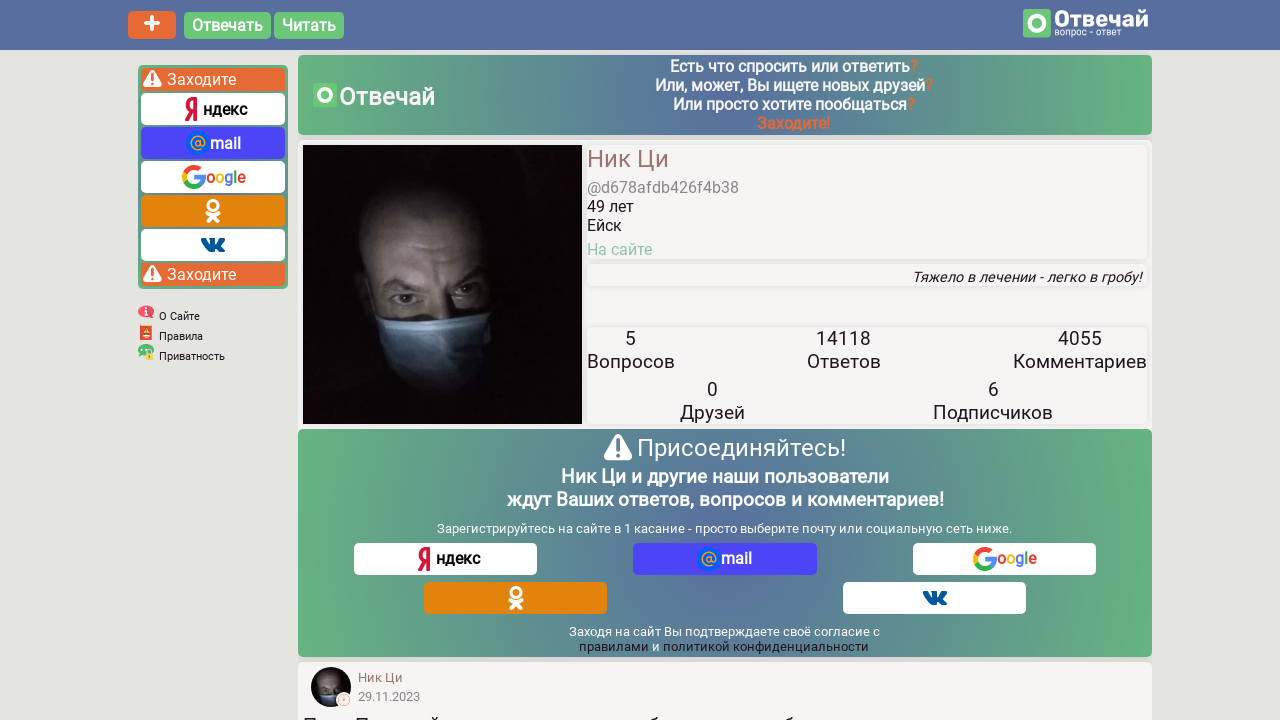

--- FILE ---
content_type: text/html; charset=utf-8
request_url: https://otvechai.com/@d678afdb426f4b38
body_size: 4549
content:

<!DOCTYPE html>
<html lang="ru" translate="no">
  <head itemscope itemtype="http://schema.org/WPHeader">
    <meta charset="utf-8">
    <link rel="icon" href="/static/icons/favicon.ico" >
    <link rel="apple-touch-icon" href="/static/icons/logo192.png" >
    <meta name="viewport" content="width=device-width, initial-scale=1" >
    <meta name="theme-color" content="#000000" >
    <meta property="og:site_name"  content="Отвечай">
    <meta property="og:url" content="https://otvechai.com/@d678afdb426f4b38">
    <meta property="og:type" content="website">

    
    <meta itemprop="description" content="Ник Ци 49 лет Ейск">
    <meta itemprop="keywords" content="профиль пользователя, личная страница, моя страница, отвечай, вопрос, ответ">
    <meta name="description" content="Ник Ци 49 лет Ейск">
    <meta name="keywords" content="профиль пользователя, личная страница, моя страница, отвечай, вопрос, ответ">
    <meta property="og:title" content="Профиль пользователя Ник Ци">
    <meta property="og:description" content="Ник Ци 49 лет Ейск">
    <meta property="og:image"  content="https://otvechai.com/media/avatars/big/gMPtUJRPGc.png">


    <link rel="stylesheet" href="/static/main.css">
    <title itemprop="headline">
      
Отвечай, Профиль пользователя Ник Ци

    </title>
  </head>
  <body
  
  itemscope itemtype="http://schema.org/ProfilePage"
  
  >
    <!-- Yandex.Metrika counter -->
<script type="text/javascript" >
   (function(m,e,t,r,i,k,a){m[i]=m[i]||function(){(m[i].a=m[i].a||[]).push(arguments)};
   m[i].l=1*new Date();k=e.createElement(t),a=e.getElementsByTagName(t)[0],k.async=1,k.src=r,a.parentNode.insertBefore(k,a)})
   (window, document, "script", "https://mc.yandex.ru/metrika/tag.js", "ym");

   ym(75227923, "init", {
        clickmap:true,
        trackLinks:true,
        accurateTrackBounce:true,
        webvisor:true
   });
</script>
<noscript>
  <div>
    <img src="https://mc.yandex.ru/watch/75227923" style="position:absolute; left:-9999px;" alt="" />
    <img src="https://mc.yandex.ru/watch/52972210" style="position:absolute; left:-9999px;" alt="" />
  </div>
</noscript>
<!-- /Yandex.Metrika counter -->

    

<header>
  <div class="container">
    <div class="overlay"></div>
    <div class="container row">
      <div class="menuButton" id='menuButton'>
          <img class="menuIcon" src="/static/icons/interface/menu.svg" alt="Menu">
      </div>
      <div>
          <a href='/post' class="square_btn_head plusButton"><img src="/static/icons/interface/add.svg" class="smallNavSvgIcon" alt="Add Post"></a><a href='/q/' class="square_btn_head ml">Отвечать</a><a href='/blog/best' class="square_btn_head ml">Читать</a>
      </div>
      <div class="logoContainer">
          <img src="/static/otvechai-logo.png" alt="Отвечай" class="logo">
      </div>
    </div>
    <div class="overlay"></div>
  </div>
</header>

    <div class="wrapper headerWrapper">
      <div class="overlay"></div>
      <div class="container">
        
<nav id='nav'>
  <div class="closeMenuIcon" id="closeMenuIcon">
        <img src="/static/icons/interface/close.svg" alt="close" class="smallNavSvgIcon pointer">
    </div>
  <div>
    
<div class="loginContainer mt5">
    <div class="loginHeader">
        <img src="/static/icons/interface/warningWhite.svg" class="warningIconContainer" alt="Warning"> <span>Заходите</span>
    </div>
    <div class="loginButtonsNav">
      <div class="square_btn button otherBg dark" onclick="javascript:window.location.href='/socialauth/login/yandex-oauth2/?next=/@d678afdb426f4b38'"><img src="/static/icons/social/yandex.svg" class="socialIconContainer" alt="Yandex">ндекс</div>
      <div class="square_btn button otherBg mailRuBg" onclick="javascript:window.location.href='/socialauth/login/mailru/?next=/@d678afdb426f4b38'"><img src="/static/icons/social/mailru.svg" class="socialIconContainer" alt="MailRu">mail</div>
      <div class="square_btn button otherBg" onclick="javascript:window.location.href='/socialauth/login/google-oauth2/?next=/@d678afdb426f4b38'"><img src="/static/icons/social/google.svg" class="socialIconContainer" alt="Google"><span style="color:#dd4231;">o</span><span style="color:#efc10f;">o</span><span style="color:#5d77f1;">g</span><span style="color:#34a94f;">l</span><span style="color:#dd4231;">e</span></div>
      <div class="square_btn button otherBg okBg" onclick="javascript:window.location.href='/socialauth/login/odnoklassniki-oauth2/?next=/@d678afdb426f4b38'"><img src="/static/icons/social/odnoklassnikiWhite.svg" class="socialIconContainer" alt="Odnoklassniki"></div>
      <div class="square_btn button otherBg otherBg" onclick="javascript:window.location.href='/socialauth/login/vk-oauth2/?next=/@d678afdb426f4b38'"><img src="/static/icons/social/vk.svg" class="socialIconContainer" alt="VK"></div>
    </div>
    <div class="loginFooter">
        <img src="/static/icons/interface/warningWhite.svg" class="warningIconContainer" alt="Warning"> <span>Заходите</span>
    </div>
</div>

    <div class="menuBlocks">

      <div class="d-flex">
          <div class="infoIconContainer">
              <img src="/static/icons/interface/information.svg" class="smallNavSvgIcon" alt="Info">
          </div>
          <div class="NavLinkContainer">
              <a class="navLink small" href='/about'>О Сайте</a>
          </div>
      </div>

      <div class="d-flex">
          <div class="infoIconContainer">
              <img src="/static/icons/interface/book.svg" class="smallNavSvgIcon" alt="Rules">
          </div>
          <div class="NavLinkContainer">
              <a class="navLink small" href='/rules'>Правила</a>
          </div>
      </div>

      <div class="d-flex">
          <div class="infoIconContainer">
              <img src="/static/icons/interface/privacy.svg" class="smallNavSvgIcon" alt="Privacy">
          </div>
          <div class="NavLinkContainer">
              <a class="navLink small" href='/privacy'>Приватность</a>
          </div>
      </div>

    </div>
  </div>
</nav>

        <main>
          <div class="w100">
            <div class="module">
              <div class="adHeaderWrapper pointer" onclick="javascript:loginTrigger()">
                <div class="AdHeaderLeft bold">
                  <div class="AdHeaderLogoWrapper">
                      <img src=/static/icons/logo.svg alt="Logo" class="AdHeaderLogo">
                      <div class="AdHeaderLogoTextWrapper large">Отвечай</div>
                  </div>
                  <div class="adHeaderTextWrapper">
                    <div class="">Есть что спросить или ответить<span class="adHeaderAccent">?</span></div>
                    <div class="">Или, может, Вы ищете новых друзей<span class="adHeaderAccent">?</span></div>
                    <div class="">Или просто хотите пообщаться<span class="adHeaderAccent">?</span></div>
                    <div class="adHeaderAccent">Заходите!</div>
                  </div>
                </div>
              </div>
            </div>
          </div>
           
<div itemprop="about mainEntity" itemscope itemtype="http://schema.org/Person">
<div class="module">
  <div class="infoContainer"> <!--profileInfo-->
    <div class="avatar module desktop"> <!--avatar-->
      <img src="/media/avatars/big/gMPtUJRPGc.png" alt="Ник Ци" itemprop="image">
    </div>
    <div class="rightInfo">
      



  <div class="module">
    <div class="profileName" translate="no" itemprop="additionalName"><h1 style="text-align:left;font-size:100%; font-weight:500;">Ник Ци</h1></div>
    <div class="profileUsername" translate="no">@d678afdb426f4b38</div>
    
    <div class="anket">49 лет</div>
    <meta itemprop="birthDate" content="1976-07-01" >
    
    
    <div class="anket" itemprop="homeLocation">Ейск</div>
    
    
    <div class="status online">На сайте</div>
    
</div>

      <div class="avatar module mobile"> <!--avatar-->
        <img src="/media/avatars/big/gMPtUJRPGc.png" alt="Ник Ци" itemprop="image">
      </div>
      
      <div class="module">
        <p class="quote">Тяжело в лечении - легко в гробу!</p>
      </div>
      

      


<div class="activityContainer module">
  <div class="activity">
     <div>
         <span class="navLink" onclick="javascript:loginTrigger()">
             5<br>
             Вопросов</span>
     </div>
    <div>
        <span class="navLink" onclick="javascript:loginTrigger()">
            14118<br>
            Ответов</span>
    </div>
   <div>
       <span class="navLink" onclick="javascript:loginTrigger()">
           4055<br>
           Комментариев</span>
   </div>
</div>
<div class="subs">
 <div>
     <span class="navLink" onclick="javascript:loginTrigger()">
         0<br>
         Друзей</span>
 </div>
 <div>
     <span class="navLink" onclick="javascript:loginTrigger()">
         6<br>
         Подписчиков</span>
 </div>
  </div>
</div>

    </div>
</div>


<div class="loginContainer">
  <div class="mainHeader">
    <img src=/static/icons/interface/warningWhite.svg class="warningIconContainer" alt="Warning"> <span>Присоединяйтесь!</span>
  </div>

  <div class="secondHeader">
    
    Ник Ци и другие наши пользователи <br> ждут
    Ваших ответов, вопросов и комментариев!
    
</div>
<div class="disclaimer">
  Зарегистрируйтесь на сайте в 1 касание - просто выберите почту или социальную сеть ниже.
</div>
<div class="loginButtons">
  <div class="loginButtonsFirstLine">
    <div class="square_btn button otherBg dark" onclick="javascript:window.location.href='/socialauth/login/yandex-oauth2/?next=/@d678afdb426f4b38'"><img src="/static/icons/social/yandex.svg" class="socialIconContainer" alt="Yandex">ндекс</div>
    <div class="square_btn button otherBg mailRuBg" onclick="javascript:window.location.href='/socialauth/login/mailru/?next=/@d678afdb426f4b38'"><img src="/static/icons/social/mailru.svg" class="socialIconContainer" alt="MailRu">mail</div>
    <div class="square_btn button otherBg" onclick="javascript:window.location.href='/socialauth/login/google-oauth2/?next=/@d678afdb426f4b38'"><img src="/static/icons/social/google.svg" class="socialIconContainer" alt="Google"><span style="color:#dd4231;">o</span><span style="color:#efc10f;">o</span><span style="color:#5d77f1;">g</span><span style="color:#34a94f;">l</span><span style="color:#dd4231;">e</span></div>
  </div>
  <div class="loginButtonsSecondLine">
    <div class="square_btn button otherBg okBg" onclick="javascript:window.location.href='/socialauth/login/odnoklassniki-oauth2/?next=/@d678afdb426f4b38'"><img src="/static/icons/social/odnoklassnikiWhite.svg" class="socialIconContainer" alt="Odnoklassniki"></div>
    <div class="square_btn button otherBg otherBg" onclick="javascript:window.location.href='/socialauth/login/vk-oauth2/?next=/@d678afdb426f4b38'"><img src="/static/icons/social/vk.svg" class="socialIconContainer" alt="VK"></div>
  </div>
</div>
<div class="disclaimer">
  Заходя на сайт Вы подтверждаете своё согласие с <br><a href="/rules" class="navLink">правилами </a>
  и <a href="/privacy" class="navLink">политикой конфиденциальности</a>

</div>
</div>

</div>





<div class="module" itemscope itemtype="http://schema.org/Question">
  

<div>
  
  
  

<div class="head" itemprop="author" itemscope itemtype="https://schema.org/Person">
<div class="user avatarContainer">
    <img src="/media/avatars/small/gMPtUJRPGc.png" alt="Ник Ци"
         class="roundedSmall userAvatarBorder" itemprop="image">
         
         <div class="onlineStatus">
              
                <img class="statusIcon" src="/static/icons/interface/clock.svg" alt="away"/>
              
        </div>
        
</div>

<div class="user nameContainer left">
    <a href="/@d678afdb426f4b38" class="nameSmall" translate="no" itemprop="url"><span itemprop="name">Ник Ци</span></a> <br>
    <span class="muted">29.11.2023</span>
</div>

</div>

  
  
  

<div class="body"  itemprop=name >
  
  Пора Пожелайку организовать, и к эбеням всех доброутрщиков и прочих картинкодавов тудой сослать 👉😁😁
</div>

<meta itemprop="dateCreated" content="29.11.2023" >


  
  
  
<div  id="questFooter"  class="inline actions">
        <div class="actionIconContainer">
            <div class="actionIconContainer mr5"><img src="/static/icons/interface/heart.svg" class="actionIconWrapper" alt="Like"> <span class="actionTextContainerLeft" itemprop="upvoteCount">9</span></div>
            <div class="actionIconContainer mr5 pointer"><a href='/q/317419'><img src="/static/icons/interface/answer.svg" class="actionIconWrapper" alt="Answers"></a><span class="actionTextContainer" itemprop="answerCount">26</span></div>
            <div class="actionIconContainer mr5 pointer"><img src="/static/icons/interface/share.svg" onClick="javascript:toggleShareMenu()" class="actionIconWrapper" alt="Share"></div>
        </div>
        <div class="actionIconContainer">
            <img src="/static/icons/interface/eye.svg" class="actionIconWrapper" alt="Views"> <span class="actionTextContainer">230</span>
        </div>
    </div>

  
  
<div id="shareMenu" class="inline actions d-none">
            <div>
                <span class="share"
                      onClick="javascript:window.open('http://vk.com/share.php?url=https://otvechai.com/@d678afdb426f4b38', '', 'menubar=no,toolbar=no,resizable=yes,scrollbars=yes,height=300,width=600');toggleShareMenu();"
                >
                <img src="/static/icons/social/vk.svg" class="actionIconWrapper" alt="VK">
                </span>
                <span
                    onClick="javascript:window.open('https://connect.ok.ru/offer?url=https://otvechai.com/@d678afdb426f4b38', '', 'menubar=no,toolbar=no,resizable=yes,scrollbars=yes,height=300,width=600');toggleShareMenu();"
                    class="share">
                <img src="/static/icons/social/odnoklassniki.svg" class="actionIconWrapper" alt="OK">
                </span>
                <span
                    onClick="javascript:window.open('https://connect.mail.ru/share?url=https://otvechai.com/@d678afdb426f4b38', '', 'menubar=no,toolbar=no,resizable=yes,scrollbars=yes,height=300,width=600');toggleShareMenu();"
                    class="share">
                <img src="/static/icons/social/mailru.svg" class="actionIconWrapper" alt="MailRu">
                </span>
                <!--<span
                    onClick="javascript:window.open('https://www.facebook.com/sharer/sharer.php?u=https://otvechai.com/@d678afdb426f4b38', '', 'menubar=no,toolbar=no,resizable=yes,scrollbars=yes,height=300,width=600');toggleShareMenu();"
                    class="share">
                <img src="/static/icons/social/facebook.svg" class="actionIconWrapper" alt="Facebook">
                </span>-->
                <span
                    onClick="javascript:window.open('https://twitter.com/intent/tweet?url=https://otvechai.com/@d678afdb426f4b38', '', 'menubar=no,toolbar=no,resizable=yes,scrollbars=yes,height=300,width=600');toggleShareMenu();"
                    class="share">
                <img src="/static/icons/social/twitter.svg" class="actionIconWrapper" alt="Twitter">
                </span>
                <span
                    onClick="javascript:window.open('tg://msg_url?url=https://otvechai.com/@d678afdb426f4b38', '', 'menubar=no,toolbar=no,resizable=yes,scrollbars=yes,height=300,width=600');toggleShareMenu();"
                    class="share">
                <img src="/static/icons/social/telegram.svg" class="actionIconWrapper" alt="Telegram">
                </span>
                <span
                    onClick="javascript:window.open('https://api.whatsapp.com/send?text=https://otvechai.com/@d678afdb426f4b38', '', 'menubar=no,toolbar=no,resizable=yes,scrollbars=yes,height=300,width=600');toggleShareMenu();"
                    class="share">
                <img src="/static/icons/social/whatsapp.svg" class="actionIconWrapper" alt="WhatsApp">
                </span>
                <span
                    onClick="javascript:window.open('viber://forward?text=https://otvechai.com/@d678afdb426f4b38', '', 'menubar=no,toolbar=no,resizable=yes,scrollbars=yes,height=300,width=600');toggleShareMenu();"
                    class="share">
                <img src="/static/icons/social/viber.svg" class="actionIconWrapper" alt="Viber">
                </span>
            </div>
            
            <div>
                <span onClick="javascript:toggleShareMenu();" class="share"><img src="/static/icons/interface/close.svg" class="smallSvgIcon" alt="Close"></span>
            </div>
            
        </div>

  
  
</div>

  <meta itemprop="name" content="Вопрос от Ник Ци" >
  <meta itemprop="suggestedAnswer" content="Ник Ци ждёт Вашего ответа" >
</div>

</div>

<div id="hiddenLoginWindow" class="d-none">
  

<div class="loginContainer">
  <div class="mainHeader">
    <img src=/static/icons/interface/warningWhite.svg class="warningIconContainer" alt="Warning"> <span>Присоединяйтесь!</span>
  </div>

  <div class="secondHeader">
    Зарегистрировавшись Вы сможете просматривать <br>
    размещенные на сайте картинки и видео, слушать музыку, <br>
    Просматривать и оставлять комментарии <br>
    Задавать вопросы и отвечать на них.
</div>
<div class="disclaimer">
  Зарегистрируйтесь на сайте в 1 касание - просто выберите почту или социальную сеть ниже.
</div>
<div class="loginButtons">
  <div class="loginButtonsFirstLine">
    <div class="square_btn button otherBg dark" onclick="javascript:window.location.href='/socialauth/login/yandex-oauth2/?next=/@d678afdb426f4b38'"><img src="/static/icons/social/yandex.svg" class="socialIconContainer" alt="Yandex">ндекс</div>
    <div class="square_btn button otherBg mailRuBg" onclick="javascript:window.location.href='/socialauth/login/mailru/?next=/@d678afdb426f4b38'"><img src="/static/icons/social/mailru.svg" class="socialIconContainer" alt="MailRu">mail</div>
    <div class="square_btn button otherBg" onclick="javascript:window.location.href='/socialauth/login/google-oauth2/?next=/@d678afdb426f4b38'"><img src="/static/icons/social/google.svg" class="socialIconContainer" alt="Google"><span style="color:#dd4231;">o</span><span style="color:#efc10f;">o</span><span style="color:#5d77f1;">g</span><span style="color:#34a94f;">l</span><span style="color:#dd4231;">e</span></div>
  </div>
  <div class="loginButtonsSecondLine">
    <div class="square_btn button otherBg okBg" onclick="javascript:window.location.href='/socialauth/login/odnoklassniki-oauth2/?next=/@d678afdb426f4b38'"><img src="/static/icons/social/odnoklassnikiWhite.svg" class="socialIconContainer" alt="Odnoklassniki"></div>
    <div class="square_btn button otherBg otherBg" onclick="javascript:window.location.href='/socialauth/login/vk-oauth2/?next=/@d678afdb426f4b38'"><img src="/static/icons/social/vk.svg" class="socialIconContainer" alt="VK"></div>
  </div>
</div>
<div class="disclaimer">
  Заходя на сайт Вы подтверждаете своё согласие с <br><a href="/rules" class="navLink">правилами </a>
  и <a href="/privacy" class="navLink">политикой конфиденциальности</a>

</div>
    <img onclick="javascript:loginTrigger()" src="/static/icons/interface/close.svg" alt="close" class="closeModalIcon pointer">
</div>

</div>


           
           <script async src="https://ad.mail.ru/static/ads-async.js"></script>
<ins class="mrg-tag"
style="display:inline-block;width:100%;height:50px"
data-ad-client="ad-1032234"
data-ad-slot="1032234"></ins> 
<script>
(MRGtag = window.MRGtag || []).push({});
</script>
           
        </main>
      </div>

      <div class="overlay"></div>

    </div>

  <script type="text/javascript" src="/static/main.js"> </script>
  <script type="text/javascript" src="https://oauth.mail.ru/sdk/v0.14.0/oauth.js"></script>
<script>
    MR.init({
        clientId: '34cb0b96509e4460985517e009a84978',
        mode: 'onetap',
        onlogin: function (state) {
          if (state.status == 'connected' && state.access_token && state.user) {
            MR.logout();
            location.href='/auth/token/mailru?access_token='+state.access_token;
          }
        }
    });
</script>


  
  
  <div id="portal"></div>

  </body>
</html>


--- FILE ---
content_type: image/svg+xml
request_url: https://otvechai.com/static/icons/interface/privacy.svg
body_size: 1371
content:
<svg height="512" viewBox="0 0 58 58" width="512" xmlns="http://www.w3.org/2000/svg"><g id="Page-1" fill="none" fill-rule="evenodd"><g id="001---Secure-Conversation" fill-rule="nonzero"><path id="Shape" d="m28 41.96c-4.250606-.0655496-8.458401-.8604305-12.44-2.35l-11.05 6.25c-.35138072.2064187-.79287102.1789611-1.11596725-.0694054s-.46315592-.6679507-.35403275-1.0605946l3.49-10.45c-4.09-3.62-6.53-8.24-6.53-13.28 0-11.6 12.98-21 29-21s29 9.4 29 21c0 4.95-2.35 9.49-6.34 13.07-.217297-.0441156-.4382835-.0675535-.66-.07z" fill="#4fba6f"/><circle id="Oval" cx="13" cy="21" fill="#fff" r="4"/><circle id="Oval" cx="29" cy="21" fill="#fff" r="4"/><path id="Shape" d="m51 27v9h-4v-9c0-3.3137085-2.6862915-6-6-6s-6 2.6862915-6 6v9h-4v-9c0-5.5228475 4.4771525-10 10-10s10 4.4771525 10 10z" fill="#d1d4d1"/><path id="Shape" d="m54 37v18c0 1.6568542-1.3431458 3-3 3h-20c-1.6568542 0-3-1.3431458-3-3v-18c0-1.6568542 1.3431458-3 3-3h20c.2217165.0024465.442703.0258844.66.07 1.3694788.3088513 2.3416378 1.5261273 2.34 2.93z" fill="#f3d55b"/><path id="Shape" d="m43.957 43.482c.1821113 1.0202171-.1805548 2.0616034-.957 2.748v2.77c0 1.1045695-.8954305 2-2 2-1.1045695 0-2-.8954305-2-2v-2.77c-.6411361-.5630056-1.0060548-1.3767743-1-2.23-.0062571-1.5607281 1.1852139-2.8655427 2.740087-3.000749 1.5548732-.1352064 2.9536823.9443665 3.216913 2.482749z" fill="#a56a43"/></g></g></svg>

--- FILE ---
content_type: image/svg+xml
request_url: https://otvechai.com/static/icons/social/odnoklassnikiWhite.svg
body_size: 2210
content:
<?xml version="1.0"?>
<svg xmlns="http://www.w3.org/2000/svg" xmlns:xlink="http://www.w3.org/1999/xlink" xmlns:svgjs="http://svgjs.com/svgjs" version="1.1" width="512" height="512" x="0" y="0" viewBox="0 0 512.479 512.479" style="enable-background:new 0 0 512 512" xml:space="preserve" class=""><g>
<g xmlns="http://www.w3.org/2000/svg">
	<path style="" d="M256.239,277.333c76.583,0,138.667-62.083,138.667-138.667S332.823,0,256.239,0   S117.573,62.083,117.573,138.667C117.667,215.211,179.695,277.239,256.239,277.333z M256.239,64   c41.237,0,74.667,33.429,74.667,74.667s-33.429,74.667-74.667,74.667s-74.667-33.429-74.667-74.667S215.002,64,256.239,64z" fill="#ffffff" data-original="#ff9800" class=""/>
	<path style="" d="M392.069,343.04c15.07-9.926,24.15-26.755,24.171-44.8c0.21-14.976-8.241-28.728-21.696-35.307   c-13.824-6.905-30.372-5.35-42.667,4.011c-56.983,41.543-134.27,41.543-191.253,0c-12.314-9.312-28.833-10.865-42.667-4.011   c-13.449,6.578-21.904,20.315-21.717,35.285c0.032,18.042,9.109,34.866,24.171,44.8c19.324,12.851,40.368,22.906,62.507,29.867   c3.755,1.166,7.63,2.247,11.627,3.243l-64.469,63.04c-16.912,16.409-17.321,43.42-0.912,60.333   c16.409,16.912,43.42,17.321,60.333,0.912c0.352-0.342,0.698-0.689,1.038-1.043l65.707-68.011l65.835,68.139   c16.395,16.925,43.407,17.355,60.332,0.96c16.925-16.395,17.355-43.407,0.96-60.332c-0.343-0.354-0.692-0.702-1.047-1.044   l-64.363-62.976c3.996-1.024,7.886-2.112,11.669-3.264C351.743,365.908,372.767,355.874,392.069,343.04z" fill="#ffffff" data-original="#ff9800" class=""/>
</g>
<g xmlns="http://www.w3.org/2000/svg">
</g>
<g xmlns="http://www.w3.org/2000/svg">
</g>
<g xmlns="http://www.w3.org/2000/svg">
</g>
<g xmlns="http://www.w3.org/2000/svg">
</g>
<g xmlns="http://www.w3.org/2000/svg">
</g>
<g xmlns="http://www.w3.org/2000/svg">
</g>
<g xmlns="http://www.w3.org/2000/svg">
</g>
<g xmlns="http://www.w3.org/2000/svg">
</g>
<g xmlns="http://www.w3.org/2000/svg">
</g>
<g xmlns="http://www.w3.org/2000/svg">
</g>
<g xmlns="http://www.w3.org/2000/svg">
</g>
<g xmlns="http://www.w3.org/2000/svg">
</g>
<g xmlns="http://www.w3.org/2000/svg">
</g>
<g xmlns="http://www.w3.org/2000/svg">
</g>
<g xmlns="http://www.w3.org/2000/svg">
</g>
</g></svg>
